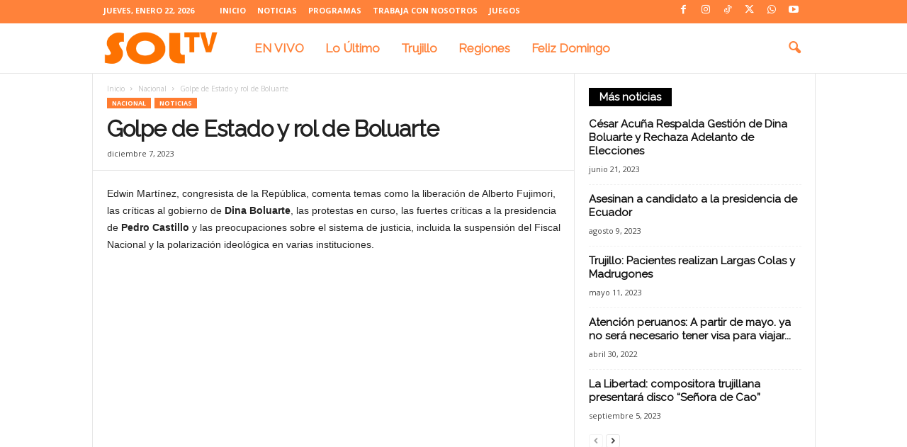

--- FILE ---
content_type: text/html; charset=utf-8
request_url: https://www.google.com/recaptcha/api2/aframe
body_size: 267
content:
<!DOCTYPE HTML><html><head><meta http-equiv="content-type" content="text/html; charset=UTF-8"></head><body><script nonce="xug45Fd-StlGLAUYnqiMjA">/** Anti-fraud and anti-abuse applications only. See google.com/recaptcha */ try{var clients={'sodar':'https://pagead2.googlesyndication.com/pagead/sodar?'};window.addEventListener("message",function(a){try{if(a.source===window.parent){var b=JSON.parse(a.data);var c=clients[b['id']];if(c){var d=document.createElement('img');d.src=c+b['params']+'&rc='+(localStorage.getItem("rc::a")?sessionStorage.getItem("rc::b"):"");window.document.body.appendChild(d);sessionStorage.setItem("rc::e",parseInt(sessionStorage.getItem("rc::e")||0)+1);localStorage.setItem("rc::h",'1769093392111');}}}catch(b){}});window.parent.postMessage("_grecaptcha_ready", "*");}catch(b){}</script></body></html>

--- FILE ---
content_type: text/plain
request_url: https://www.google-analytics.com/j/collect?v=1&_v=j102&a=1927757684&t=pageview&_s=1&dl=https%3A%2F%2Fsoltvperu.com%2Fgolpe-de-estado-rol-de-boluarte%2F&ul=en-us%40posix&dt=Golpe%20de%20Estado%20y%20rol%20de%20Boluarte%20-%20SOLTV%20PERU&sr=1280x720&vp=1280x720&_u=IEBAAEABAAAAACAAI~&jid=1981024085&gjid=378609189&cid=1857972859.1769093390&tid=UA-72248123-1&_gid=639075917.1769093390&_r=1&_slc=1&z=884305241
body_size: -450
content:
2,cG-026XTD2GLB